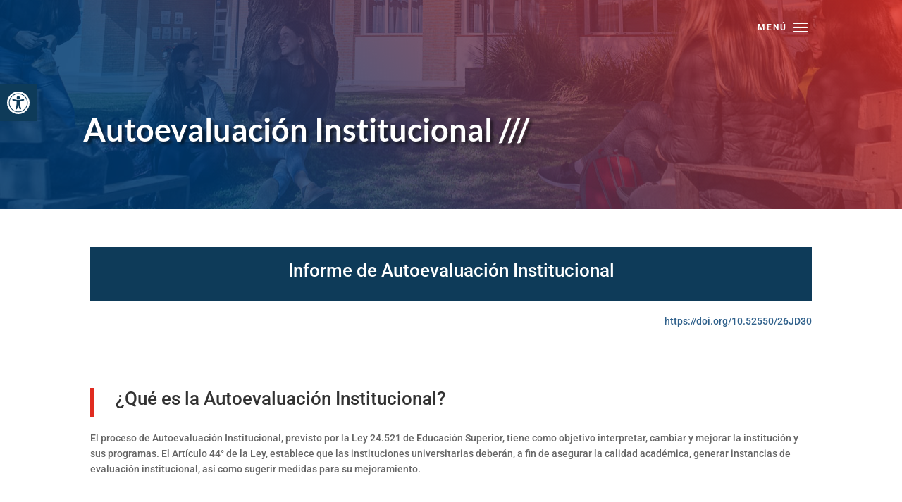

--- FILE ---
content_type: text/css
request_url: https://www.unvm.edu.ar/wp-content/et-cache/19934/et-core-unified-deferred-19934.min.css?ver=1765474847
body_size: 1247
content:
.et_pb_section_7.et_pb_section,.et_pb_section_5.et_pb_section,.et_pb_section_3.et_pb_section{padding-top:3px;padding-bottom:0px}.et_pb_section_7,.et_pb_section_3,.et_pb_section_5{width:100%}.et_pb_row_7.et_pb_row,.et_pb_row_3.et_pb_row,.et_pb_row_5.et_pb_row{padding-top:2px!important;padding-top:2px}.et_pb_section_4.et_pb_section{padding-top:0px;padding-bottom:9px}.et_pb_row_4.et_pb_row,.et_pb_row_6.et_pb_row,.et_pb_row_8.et_pb_row{padding-bottom:5px!important;padding-bottom:5px}.et_pb_text_5{font-family:'Roboto',Helvetica,Arial,Lucida,sans-serif;border-left-width:6px;border-left-color:#e02b20;padding-top:0px!important}.et_pb_text_11 h2,.et_pb_text_5 h2{font-family:'Roboto',Helvetica,Arial,Lucida,sans-serif;text-align:left}.et_pb_section_6.et_pb_section,.et_pb_section_9.et_pb_section{padding-top:5px;padding-bottom:30px;background-color:#ffffff!important}.et_pb_text_7,.et_pb_text_9{font-family:'Roboto',Helvetica,Arial,Lucida,sans-serif;border-color:#009CE7 #009CE7 #009CE7 #e1251b;border-left-width:6px}.et_pb_text_9 h2,.et_pb_text_7 h2,.et_pb_text_10 h2{font-family:'Roboto',Helvetica,Arial,Lucida,sans-serif;color:#000000!important;text-align:left}.et_pb_section_10.et_pb_section{padding-top:2px;padding-bottom:12px}.et_pb_button_0_wrapper .et_pb_button_0,.et_pb_button_0_wrapper .et_pb_button_0:hover,.et_pb_button_1_wrapper .et_pb_button_1,.et_pb_button_1_wrapper .et_pb_button_1:hover,.et_pb_button_2_wrapper .et_pb_button_2,.et_pb_button_2_wrapper .et_pb_button_2:hover,.et_pb_button_3_wrapper .et_pb_button_3,.et_pb_button_3_wrapper .et_pb_button_3:hover,.et_pb_button_4_wrapper .et_pb_button_4,.et_pb_button_4_wrapper .et_pb_button_4:hover{padding-right:70px!important;padding-left:70px!important}body #page-container .et_pb_section .et_pb_button_0,body #page-container .et_pb_section .et_pb_button_1,body #page-container .et_pb_section .et_pb_button_4,body #page-container .et_pb_section .et_pb_button_2,body #page-container .et_pb_section .et_pb_button_3{color:#ffffff!important;border-color:#e02b20;background-color:#e02b20}.et_pb_button_5,.et_pb_button_5:after,.et_pb_button_1,.et_pb_button_1:after,.et_pb_button_4,.et_pb_button_4:after,.et_pb_button_2,.et_pb_button_2:after,.et_pb_button_3,.et_pb_button_3:after,.et_pb_button_0,.et_pb_button_0:after{transition:all 300ms ease 0ms}.et_pb_section_11.et_pb_section{padding-top:19px;padding-bottom:0px;margin-top:-2px;background-color:#cecece!important}.et_pb_text_10{font-family:'Roboto',Helvetica,Arial,Lucida,sans-serif;border-left-width:6px;border-left-color:#e1251b}.et_pb_text_10 h1{color:#ffffff!important}.et_pb_section_12.et_pb_section{padding-top:0px;padding-bottom:12px;background-color:#cecece!important}.et_pb_row_16.et_pb_row{padding-top:15px!important;padding-top:15px}.et_pb_blog_0 .et_pb_post .entry-title a,.et_pb_blog_0 .not-found-title{font-family:'Roboto',Helvetica,Arial,Lucida,sans-serif!important;color:#342929!important}.et_pb_blog_0 .et_pb_post .entry-title,.et_pb_blog_0 .not-found-title{line-height:1.2em!important;text-align:left!important}.et_pb_blog_0 .et_pb_post p{line-height:1.5em}.et_pb_blog_0 .et_pb_post .post-content,.et_pb_blog_0.et_pb_bg_layout_light .et_pb_post .post-content p,.et_pb_blog_0.et_pb_bg_layout_dark .et_pb_post .post-content p{font-family:'Roboto',Helvetica,Arial,Lucida,sans-serif;font-size:13px;line-height:1.5em}.et_pb_blog_0 .et_pb_post .post-meta,.et_pb_blog_0 .et_pb_post .post-meta a,#left-area .et_pb_blog_0 .et_pb_post .post-meta,#left-area .et_pb_blog_0 .et_pb_post .post-meta a{font-family:'Roboto',Helvetica,Arial,Lucida,sans-serif;font-size:14px;color:#787070!important;text-align:left}.et_pb_blog_0 .wp-pagenavi a,.et_pb_blog_0 .wp-pagenavi span{font-family:'Roboto',Helvetica,Arial,Lucida,sans-serif!important}.et_pb_blog_0 .et_pb_blog_grid .et_pb_post{border-width:0px;border-style:solid;border-color:#d8d8d8}.et_pb_blog_0 article.et_pb_post{box-shadow:6px 6px 18px 0px rgba(0,0,0,0.3)}.et_pb_button_5_wrapper{margin-top:-20px!important}body #page-container .et_pb_section .et_pb_button_5{color:#0e3b59!important;border-width:10px!important;border-color:#ffffff;border-radius:0px;letter-spacing:3px;font-size:15px;font-family:'Roboto',Helvetica,Arial,Lucida,sans-serif!important;background-color:#ffffff}body #page-container .et_pb_section .et_pb_button_5:hover{color:#d1d1d1!important;border-color:#ffffff!important;border-radius:0px!important;letter-spacing:3px!important;background-image:initial;background-color:#ffffff}body #page-container .et_pb_section .et_pb_button_5,body #page-container .et_pb_section .et_pb_button_5:hover{padding:0.3em 1em!important}body #page-container .et_pb_section .et_pb_button_5:before,body #page-container .et_pb_section .et_pb_button_5:after{display:none!important}.et_pb_button_5{transition:color 300ms ease 0ms,background-color 300ms ease 0ms,border 300ms ease 0ms,border-radius 300ms ease 0ms,letter-spacing 300ms ease 0ms}.et_pb_section_13.et_pb_section{padding-top:13px;padding-bottom:2px}.et_pb_text_11{font-family:'Roboto',Helvetica,Arial,Lucida,sans-serif;border-left-width:6px;border-left-color:#BF0411}.et_pb_row_18.et_pb_row{padding-top:13px!important;padding-top:13px}.et_pb_gallery_0 .et_overlay:before{color:#ffffff!important;font-family:ETmodules!important;font-weight:400!important}.et_pb_gallery_0 .et_overlay{background-color:rgba(22,56,79,0.43);border-color:rgba(22,56,79,0.43)}@media only screen and (max-width:980px){.et_pb_text_5{border-left-width:6px;border-left-color:#e02b20}.et_pb_text_7,.et_pb_text_9,.et_pb_text_10{border-left-width:6px;border-left-color:#e1251b}body #page-container .et_pb_section .et_pb_button_4:after,body #page-container .et_pb_section .et_pb_button_0:after,body #page-container .et_pb_section .et_pb_button_1:after,body #page-container .et_pb_section .et_pb_button_2:after,body #page-container .et_pb_section .et_pb_button_3:after{display:inline-block;opacity:0}body #page-container .et_pb_section .et_pb_button_4:hover:after,body #page-container .et_pb_section .et_pb_button_1:hover:after,body #page-container .et_pb_section .et_pb_button_3:hover:after,body #page-container .et_pb_section .et_pb_button_2:hover:after,body #page-container .et_pb_section .et_pb_button_0:hover:after{opacity:1}.et_pb_text_11{border-left-width:6px;border-left-color:#BF0411}}@media only screen and (max-width:767px){.et_pb_text_5 h1{font-size:25px}.et_pb_text_5{border-left-width:6px;border-left-color:#e02b20}.et_pb_text_7,.et_pb_text_9,.et_pb_text_10{border-left-width:6px;border-left-color:#e1251b}body #page-container .et_pb_section .et_pb_button_4:after,body #page-container .et_pb_section .et_pb_button_0:after,body #page-container .et_pb_section .et_pb_button_1:after,body #page-container .et_pb_section .et_pb_button_2:after,body #page-container .et_pb_section .et_pb_button_3:after{display:inline-block;opacity:0}body #page-container .et_pb_section .et_pb_button_4:hover:after,body #page-container .et_pb_section .et_pb_button_1:hover:after,body #page-container .et_pb_section .et_pb_button_3:hover:after,body #page-container .et_pb_section .et_pb_button_2:hover:after,body #page-container .et_pb_section .et_pb_button_0:hover:after{opacity:1}.et_pb_blog_0 .et_pb_post .entry-title,.et_pb_blog_0 .not-found-title{font-size:18px!important;line-height:1.3em!important}.et_pb_blog_0 .et_pb_post .post-content,.et_pb_blog_0.et_pb_bg_layout_light .et_pb_post .post-content p,.et_pb_blog_0.et_pb_bg_layout_dark .et_pb_post .post-content p{font-size:14px}.et_pb_text_11{border-left-width:6px;border-left-color:#BF0411}}